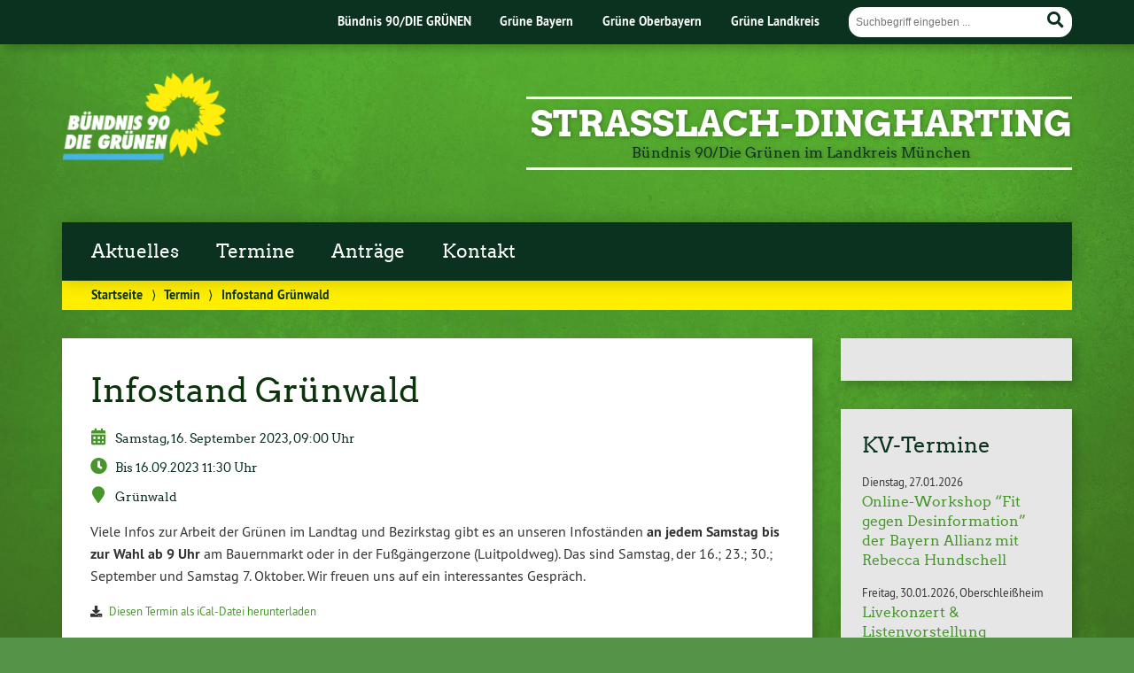

--- FILE ---
content_type: text/html; charset=UTF-8
request_url: https://gruene-strasslach.de/termin/infostand-gruenwald/
body_size: 11221
content:
<!doctype html>

<!--[if lt IE 7]><html lang="de" class="no-js lt-ie9 lt-ie8 lt-ie7"> <![endif]-->
<!--[if (IE 7)&!(IEMobile)]><html lang="de" class="no-js lt-ie9 lt-ie8"><![endif]-->
<!--[if (IE 8)&!(IEMobile)]><html lang="de" class="no-js lt-ie9"><![endif]-->
<!--[if gt IE 8]><!--> <html lang="de" class="no-js"><!--<![endif]-->

	<head>
		<meta charset="utf-8">

		<title>Infostand Grünwald | Strasslach-Dingharting</title>


		<!-- Google Chrome Frame for IE -->
		<meta http-equiv="X-UA-Compatible" content="IE=edge,chrome=1">

		<!-- mobile  -->
		<meta name="HandheldFriendly" content="True">
		<meta name="MobileOptimized" content="320">
		<meta name="viewport" content="width=device-width, initial-scale=1.0"/>
		
		
		<!-- open graph -->
		<meta itemprop="og:site_name" content="Strasslach-Dingharting">
		<meta itemprop="og:title" content="Infostand Grünwald">
		<meta itemprop="og:type" content="article">
		<meta itemprop="og:url" content="https://gruene-strasslach.de/termin/infostand-gruenwald/">
		<meta property="og:description" content="Infostand Grünwald &#8211; Samstag, 16. September 2023, 09:00 UhrBis 16.09.2023 11:30 Uhr Grünwald Viele Infos zur Arbeit der Grünen im Landtag und Bezirkstag gibt es an unseren Infoständen an jedem Samstag bis zur... "/>
				
		<!-- basic meta-tags & seo-->

		<meta name="publisher" content="Strasslach-Dingharting" />
		<meta name="author" content="Strasslach-Dingharting" />
		<meta name="description" content="Infostand Grünwald &#8211; Samstag, 16. September 2023, 09:00 UhrBis 16.09.2023 11:30 Uhr Grünwald Viele Infos zur Arbeit der Grünen im Landtag und Bezirkstag gibt es an unseren Infoständen an jedem Samstag bis zur... " />
		<link rel="canonical" href="https://gruene-strasslach.de/termin/infostand-gruenwald/" />		

		<!-- icons & favicons -->
		<link rel="apple-touch-icon" href="https://gruene-strasslach.de/wp-content/themes/urwahl3000/lib/images/apple-icon-touch.png">
		<link rel="icon" href="https://gruene-strasslach.de/wp-content/themes/urwahl3000/favicon.png">
		<!--[if IE]>
			<link rel="shortcut icon" href="https://gruene-strasslach.de/wp-content/themes/urwahl3000/favicon.ico">
		<![endif]-->
		<!-- or, set /favicon.ico for IE10 win -->
		<meta name="msapplication-TileColor" content="#f01d4f">
		<meta name="msapplication-TileImage" content="https://gruene-strasslach.de/wp-content/themes/urwahl3000/lib/images/win8-tile-icon.png">
		<meta name="theme-color" content="#46962b">

		<link rel="pingback" href="https://gruene-strasslach.de/xmlrpc.php">

		<meta name='robots' content='max-image-preview:large' />
<link rel="alternate" type="application/rss+xml" title="Strasslach-Dingharting &raquo; Feed" href="https://gruene-strasslach.de/feed/" />
<link rel="alternate" type="application/rss+xml" title="Strasslach-Dingharting &raquo; Kommentar-Feed" href="https://gruene-strasslach.de/comments/feed/" />
<link rel="alternate" title="oEmbed (JSON)" type="application/json+oembed" href="https://gruene-strasslach.de/wp-json/oembed/1.0/embed?url=https%3A%2F%2Fgruene-strasslach.de%2Ftermin%2Finfostand-gruenwald%2F" />
<link rel="alternate" title="oEmbed (XML)" type="text/xml+oembed" href="https://gruene-strasslach.de/wp-json/oembed/1.0/embed?url=https%3A%2F%2Fgruene-strasslach.de%2Ftermin%2Finfostand-gruenwald%2F&#038;format=xml" />
<style id='wp-img-auto-sizes-contain-inline-css' type='text/css'>
img:is([sizes=auto i],[sizes^="auto," i]){contain-intrinsic-size:3000px 1500px}
/*# sourceURL=wp-img-auto-sizes-contain-inline-css */
</style>
<style id='wp-block-library-inline-css' type='text/css'>
:root{--wp-block-synced-color:#7a00df;--wp-block-synced-color--rgb:122,0,223;--wp-bound-block-color:var(--wp-block-synced-color);--wp-editor-canvas-background:#ddd;--wp-admin-theme-color:#007cba;--wp-admin-theme-color--rgb:0,124,186;--wp-admin-theme-color-darker-10:#006ba1;--wp-admin-theme-color-darker-10--rgb:0,107,160.5;--wp-admin-theme-color-darker-20:#005a87;--wp-admin-theme-color-darker-20--rgb:0,90,135;--wp-admin-border-width-focus:2px}@media (min-resolution:192dpi){:root{--wp-admin-border-width-focus:1.5px}}.wp-element-button{cursor:pointer}:root .has-very-light-gray-background-color{background-color:#eee}:root .has-very-dark-gray-background-color{background-color:#313131}:root .has-very-light-gray-color{color:#eee}:root .has-very-dark-gray-color{color:#313131}:root .has-vivid-green-cyan-to-vivid-cyan-blue-gradient-background{background:linear-gradient(135deg,#00d084,#0693e3)}:root .has-purple-crush-gradient-background{background:linear-gradient(135deg,#34e2e4,#4721fb 50%,#ab1dfe)}:root .has-hazy-dawn-gradient-background{background:linear-gradient(135deg,#faaca8,#dad0ec)}:root .has-subdued-olive-gradient-background{background:linear-gradient(135deg,#fafae1,#67a671)}:root .has-atomic-cream-gradient-background{background:linear-gradient(135deg,#fdd79a,#004a59)}:root .has-nightshade-gradient-background{background:linear-gradient(135deg,#330968,#31cdcf)}:root .has-midnight-gradient-background{background:linear-gradient(135deg,#020381,#2874fc)}:root{--wp--preset--font-size--normal:16px;--wp--preset--font-size--huge:42px}.has-regular-font-size{font-size:1em}.has-larger-font-size{font-size:2.625em}.has-normal-font-size{font-size:var(--wp--preset--font-size--normal)}.has-huge-font-size{font-size:var(--wp--preset--font-size--huge)}.has-text-align-center{text-align:center}.has-text-align-left{text-align:left}.has-text-align-right{text-align:right}.has-fit-text{white-space:nowrap!important}#end-resizable-editor-section{display:none}.aligncenter{clear:both}.items-justified-left{justify-content:flex-start}.items-justified-center{justify-content:center}.items-justified-right{justify-content:flex-end}.items-justified-space-between{justify-content:space-between}.screen-reader-text{border:0;clip-path:inset(50%);height:1px;margin:-1px;overflow:hidden;padding:0;position:absolute;width:1px;word-wrap:normal!important}.screen-reader-text:focus{background-color:#ddd;clip-path:none;color:#444;display:block;font-size:1em;height:auto;left:5px;line-height:normal;padding:15px 23px 14px;text-decoration:none;top:5px;width:auto;z-index:100000}html :where(.has-border-color){border-style:solid}html :where([style*=border-top-color]){border-top-style:solid}html :where([style*=border-right-color]){border-right-style:solid}html :where([style*=border-bottom-color]){border-bottom-style:solid}html :where([style*=border-left-color]){border-left-style:solid}html :where([style*=border-width]){border-style:solid}html :where([style*=border-top-width]){border-top-style:solid}html :where([style*=border-right-width]){border-right-style:solid}html :where([style*=border-bottom-width]){border-bottom-style:solid}html :where([style*=border-left-width]){border-left-style:solid}html :where(img[class*=wp-image-]){height:auto;max-width:100%}:where(figure){margin:0 0 1em}html :where(.is-position-sticky){--wp-admin--admin-bar--position-offset:var(--wp-admin--admin-bar--height,0px)}@media screen and (max-width:600px){html :where(.is-position-sticky){--wp-admin--admin-bar--position-offset:0px}}

/*# sourceURL=wp-block-library-inline-css */
</style><style id='global-styles-inline-css' type='text/css'>
:root{--wp--preset--aspect-ratio--square: 1;--wp--preset--aspect-ratio--4-3: 4/3;--wp--preset--aspect-ratio--3-4: 3/4;--wp--preset--aspect-ratio--3-2: 3/2;--wp--preset--aspect-ratio--2-3: 2/3;--wp--preset--aspect-ratio--16-9: 16/9;--wp--preset--aspect-ratio--9-16: 9/16;--wp--preset--color--black: #000000;--wp--preset--color--cyan-bluish-gray: #abb8c3;--wp--preset--color--white: #ffffff;--wp--preset--color--pale-pink: #f78da7;--wp--preset--color--vivid-red: #cf2e2e;--wp--preset--color--luminous-vivid-orange: #ff6900;--wp--preset--color--luminous-vivid-amber: #fcb900;--wp--preset--color--light-green-cyan: #7bdcb5;--wp--preset--color--vivid-green-cyan: #00d084;--wp--preset--color--pale-cyan-blue: #8ed1fc;--wp--preset--color--vivid-cyan-blue: #0693e3;--wp--preset--color--vivid-purple: #9b51e0;--wp--preset--gradient--vivid-cyan-blue-to-vivid-purple: linear-gradient(135deg,rgb(6,147,227) 0%,rgb(155,81,224) 100%);--wp--preset--gradient--light-green-cyan-to-vivid-green-cyan: linear-gradient(135deg,rgb(122,220,180) 0%,rgb(0,208,130) 100%);--wp--preset--gradient--luminous-vivid-amber-to-luminous-vivid-orange: linear-gradient(135deg,rgb(252,185,0) 0%,rgb(255,105,0) 100%);--wp--preset--gradient--luminous-vivid-orange-to-vivid-red: linear-gradient(135deg,rgb(255,105,0) 0%,rgb(207,46,46) 100%);--wp--preset--gradient--very-light-gray-to-cyan-bluish-gray: linear-gradient(135deg,rgb(238,238,238) 0%,rgb(169,184,195) 100%);--wp--preset--gradient--cool-to-warm-spectrum: linear-gradient(135deg,rgb(74,234,220) 0%,rgb(151,120,209) 20%,rgb(207,42,186) 40%,rgb(238,44,130) 60%,rgb(251,105,98) 80%,rgb(254,248,76) 100%);--wp--preset--gradient--blush-light-purple: linear-gradient(135deg,rgb(255,206,236) 0%,rgb(152,150,240) 100%);--wp--preset--gradient--blush-bordeaux: linear-gradient(135deg,rgb(254,205,165) 0%,rgb(254,45,45) 50%,rgb(107,0,62) 100%);--wp--preset--gradient--luminous-dusk: linear-gradient(135deg,rgb(255,203,112) 0%,rgb(199,81,192) 50%,rgb(65,88,208) 100%);--wp--preset--gradient--pale-ocean: linear-gradient(135deg,rgb(255,245,203) 0%,rgb(182,227,212) 50%,rgb(51,167,181) 100%);--wp--preset--gradient--electric-grass: linear-gradient(135deg,rgb(202,248,128) 0%,rgb(113,206,126) 100%);--wp--preset--gradient--midnight: linear-gradient(135deg,rgb(2,3,129) 0%,rgb(40,116,252) 100%);--wp--preset--font-size--small: 13px;--wp--preset--font-size--medium: 20px;--wp--preset--font-size--large: 36px;--wp--preset--font-size--x-large: 42px;--wp--preset--spacing--20: 0.44rem;--wp--preset--spacing--30: 0.67rem;--wp--preset--spacing--40: 1rem;--wp--preset--spacing--50: 1.5rem;--wp--preset--spacing--60: 2.25rem;--wp--preset--spacing--70: 3.38rem;--wp--preset--spacing--80: 5.06rem;--wp--preset--shadow--natural: 6px 6px 9px rgba(0, 0, 0, 0.2);--wp--preset--shadow--deep: 12px 12px 50px rgba(0, 0, 0, 0.4);--wp--preset--shadow--sharp: 6px 6px 0px rgba(0, 0, 0, 0.2);--wp--preset--shadow--outlined: 6px 6px 0px -3px rgb(255, 255, 255), 6px 6px rgb(0, 0, 0);--wp--preset--shadow--crisp: 6px 6px 0px rgb(0, 0, 0);}:where(.is-layout-flex){gap: 0.5em;}:where(.is-layout-grid){gap: 0.5em;}body .is-layout-flex{display: flex;}.is-layout-flex{flex-wrap: wrap;align-items: center;}.is-layout-flex > :is(*, div){margin: 0;}body .is-layout-grid{display: grid;}.is-layout-grid > :is(*, div){margin: 0;}:where(.wp-block-columns.is-layout-flex){gap: 2em;}:where(.wp-block-columns.is-layout-grid){gap: 2em;}:where(.wp-block-post-template.is-layout-flex){gap: 1.25em;}:where(.wp-block-post-template.is-layout-grid){gap: 1.25em;}.has-black-color{color: var(--wp--preset--color--black) !important;}.has-cyan-bluish-gray-color{color: var(--wp--preset--color--cyan-bluish-gray) !important;}.has-white-color{color: var(--wp--preset--color--white) !important;}.has-pale-pink-color{color: var(--wp--preset--color--pale-pink) !important;}.has-vivid-red-color{color: var(--wp--preset--color--vivid-red) !important;}.has-luminous-vivid-orange-color{color: var(--wp--preset--color--luminous-vivid-orange) !important;}.has-luminous-vivid-amber-color{color: var(--wp--preset--color--luminous-vivid-amber) !important;}.has-light-green-cyan-color{color: var(--wp--preset--color--light-green-cyan) !important;}.has-vivid-green-cyan-color{color: var(--wp--preset--color--vivid-green-cyan) !important;}.has-pale-cyan-blue-color{color: var(--wp--preset--color--pale-cyan-blue) !important;}.has-vivid-cyan-blue-color{color: var(--wp--preset--color--vivid-cyan-blue) !important;}.has-vivid-purple-color{color: var(--wp--preset--color--vivid-purple) !important;}.has-black-background-color{background-color: var(--wp--preset--color--black) !important;}.has-cyan-bluish-gray-background-color{background-color: var(--wp--preset--color--cyan-bluish-gray) !important;}.has-white-background-color{background-color: var(--wp--preset--color--white) !important;}.has-pale-pink-background-color{background-color: var(--wp--preset--color--pale-pink) !important;}.has-vivid-red-background-color{background-color: var(--wp--preset--color--vivid-red) !important;}.has-luminous-vivid-orange-background-color{background-color: var(--wp--preset--color--luminous-vivid-orange) !important;}.has-luminous-vivid-amber-background-color{background-color: var(--wp--preset--color--luminous-vivid-amber) !important;}.has-light-green-cyan-background-color{background-color: var(--wp--preset--color--light-green-cyan) !important;}.has-vivid-green-cyan-background-color{background-color: var(--wp--preset--color--vivid-green-cyan) !important;}.has-pale-cyan-blue-background-color{background-color: var(--wp--preset--color--pale-cyan-blue) !important;}.has-vivid-cyan-blue-background-color{background-color: var(--wp--preset--color--vivid-cyan-blue) !important;}.has-vivid-purple-background-color{background-color: var(--wp--preset--color--vivid-purple) !important;}.has-black-border-color{border-color: var(--wp--preset--color--black) !important;}.has-cyan-bluish-gray-border-color{border-color: var(--wp--preset--color--cyan-bluish-gray) !important;}.has-white-border-color{border-color: var(--wp--preset--color--white) !important;}.has-pale-pink-border-color{border-color: var(--wp--preset--color--pale-pink) !important;}.has-vivid-red-border-color{border-color: var(--wp--preset--color--vivid-red) !important;}.has-luminous-vivid-orange-border-color{border-color: var(--wp--preset--color--luminous-vivid-orange) !important;}.has-luminous-vivid-amber-border-color{border-color: var(--wp--preset--color--luminous-vivid-amber) !important;}.has-light-green-cyan-border-color{border-color: var(--wp--preset--color--light-green-cyan) !important;}.has-vivid-green-cyan-border-color{border-color: var(--wp--preset--color--vivid-green-cyan) !important;}.has-pale-cyan-blue-border-color{border-color: var(--wp--preset--color--pale-cyan-blue) !important;}.has-vivid-cyan-blue-border-color{border-color: var(--wp--preset--color--vivid-cyan-blue) !important;}.has-vivid-purple-border-color{border-color: var(--wp--preset--color--vivid-purple) !important;}.has-vivid-cyan-blue-to-vivid-purple-gradient-background{background: var(--wp--preset--gradient--vivid-cyan-blue-to-vivid-purple) !important;}.has-light-green-cyan-to-vivid-green-cyan-gradient-background{background: var(--wp--preset--gradient--light-green-cyan-to-vivid-green-cyan) !important;}.has-luminous-vivid-amber-to-luminous-vivid-orange-gradient-background{background: var(--wp--preset--gradient--luminous-vivid-amber-to-luminous-vivid-orange) !important;}.has-luminous-vivid-orange-to-vivid-red-gradient-background{background: var(--wp--preset--gradient--luminous-vivid-orange-to-vivid-red) !important;}.has-very-light-gray-to-cyan-bluish-gray-gradient-background{background: var(--wp--preset--gradient--very-light-gray-to-cyan-bluish-gray) !important;}.has-cool-to-warm-spectrum-gradient-background{background: var(--wp--preset--gradient--cool-to-warm-spectrum) !important;}.has-blush-light-purple-gradient-background{background: var(--wp--preset--gradient--blush-light-purple) !important;}.has-blush-bordeaux-gradient-background{background: var(--wp--preset--gradient--blush-bordeaux) !important;}.has-luminous-dusk-gradient-background{background: var(--wp--preset--gradient--luminous-dusk) !important;}.has-pale-ocean-gradient-background{background: var(--wp--preset--gradient--pale-ocean) !important;}.has-electric-grass-gradient-background{background: var(--wp--preset--gradient--electric-grass) !important;}.has-midnight-gradient-background{background: var(--wp--preset--gradient--midnight) !important;}.has-small-font-size{font-size: var(--wp--preset--font-size--small) !important;}.has-medium-font-size{font-size: var(--wp--preset--font-size--medium) !important;}.has-large-font-size{font-size: var(--wp--preset--font-size--large) !important;}.has-x-large-font-size{font-size: var(--wp--preset--font-size--x-large) !important;}
/*# sourceURL=global-styles-inline-css */
</style>

<style id='classic-theme-styles-inline-css' type='text/css'>
/*! This file is auto-generated */
.wp-block-button__link{color:#fff;background-color:#32373c;border-radius:9999px;box-shadow:none;text-decoration:none;padding:calc(.667em + 2px) calc(1.333em + 2px);font-size:1.125em}.wp-block-file__button{background:#32373c;color:#fff;text-decoration:none}
/*# sourceURL=/wp-includes/css/classic-themes.min.css */
</style>
<link rel='stylesheet' id='contact-form-7-css' href='https://gruene-strasslach.de/wp-content/plugins/contact-form-7/includes/css/styles.css?ver=6.1.4' type='text/css' media='all' />
<link rel='stylesheet' id='cryptx-styles-css' href='https://gruene-strasslach.de/wp-content/plugins/cryptx/css/cryptx.css?ver=4.0.10' type='text/css' media='all' />
<link rel='stylesheet' id='wp-cal-leaflet-css-css' href='https://gruene-strasslach.de/wp-content/themes/urwahl3000/functions/kal3000//map/leaflet.css?ver=6.9' type='text/css' media='all' />
<link rel='stylesheet' id='newsletter-css' href='https://gruene-strasslach.de/wp-content/plugins/newsletter/style.css?ver=9.1.1' type='text/css' media='all' />
<link rel='stylesheet' id='kr8-fontawesome-css' href='https://gruene-strasslach.de/wp-content/themes/urwahl3000/lib/fonts/fontawesome.css?ver=5.12.0' type='text/css' media='all' />
<link rel='stylesheet' id='kr8-stylesheet-css' href='https://gruene-strasslach.de/wp-content/themes/urwahl3000/lib/css/style.css?ver=6.9' type='text/css' media='all' />
<link rel='stylesheet' id='kr8-print-css' href='https://gruene-strasslach.de/wp-content/themes/urwahl3000/lib/css/print.css?ver=6.9' type='text/css' media='print' />
<link rel='stylesheet' id='kr8-fancycss-css' href='https://gruene-strasslach.de/wp-content/themes/urwahl3000/lib/js/libs/fancybox/jquery.fancybox.css?ver=6.9' type='text/css' media='all' />
<link rel='stylesheet' id='kr8-fancybuttoncss-css' href='https://gruene-strasslach.de/wp-content/themes/urwahl3000/lib/js/libs/fancybox/jquery.fancybox-buttons.css?ver=6.9' type='text/css' media='all' />
<!--[if lt IE 9]>
<link rel='stylesheet' id='kr8-ie-only-css' href='https://gruene-strasslach.de/wp-content/themes/urwahl3000/lib/css/ie.css?ver=6.9' type='text/css' media='all' />
<![endif]-->
<link rel='stylesheet' id='kr8-childtheme-css-css' href='https://gruene-strasslach.de/wp-content/themes/urwahl3000_childtheme/style.css?ver=6.9' type='text/css' media='all' />
<script type="text/javascript" id="cryptx-js-js-extra">
/* <![CDATA[ */
var cryptxConfig = {"iterations":"10000","keyLength":"32","ivLength":"16","saltLength":"16","cipher":"aes-256-gcm"};
//# sourceURL=cryptx-js-js-extra
/* ]]> */
</script>
<script type="text/javascript" src="https://gruene-strasslach.de/wp-content/plugins/cryptx/js/cryptx.min.js?ver=4.0.10" id="cryptx-js-js"></script>
<script type="text/javascript" src="https://gruene-strasslach.de/wp-content/themes/urwahl3000/functions/kal3000//map/leaflet.js?ver=6.9" id="wp-cal-leaflet-js-js"></script>
<script type="text/javascript" src="https://gruene-strasslach.de/wp-content/themes/urwahl3000/lib/js/libs/modernizr.custom.min.js?ver=2.5.3" id="kr8-modernizr-js"></script>
<script type="text/javascript" src="https://gruene-strasslach.de/wp-includes/js/jquery/jquery.min.js?ver=3.7.1" id="jquery-core-js"></script>
<script type="text/javascript" src="https://gruene-strasslach.de/wp-includes/js/jquery/jquery-migrate.min.js?ver=3.4.1" id="jquery-migrate-js"></script>
<script type="text/javascript" src="https://gruene-strasslach.de/wp-content/themes/urwahl3000/lib/js/libs/fancybox/jquery.fancybox.pack.js?ver=2.1.4" id="kr8-fancybox-js"></script>
<script type="text/javascript" src="https://gruene-strasslach.de/wp-content/themes/urwahl3000/lib/js/responsiveTabs.min.js?ver=2.1.4" id="kr8-tabs-js"></script>
<link rel="canonical" href="https://gruene-strasslach.de/termin/infostand-gruenwald/" />
<link rel='shortlink' href='https://gruene-strasslach.de/?p=838' />
<!-- Analytics by WP Statistics - https://wp-statistics.com -->
<style type="text/css" id="custom-background-css">
body.custom-background { background-image: url("https://gruene-strasslach.de/wp-content/themes/urwahl3000/lib/images/body_bg.jpg"); background-position: center top; background-size: auto; background-repeat: repeat; background-attachment: fixed; }
</style>
	<link rel="icon" href="https://gruene-strasslach.de/wp-content/uploads/sites/15/2016/04/cropped-favicon-32x32.gif" sizes="32x32" />
<link rel="icon" href="https://gruene-strasslach.de/wp-content/uploads/sites/15/2016/04/cropped-favicon-192x192.gif" sizes="192x192" />
<link rel="apple-touch-icon" href="https://gruene-strasslach.de/wp-content/uploads/sites/15/2016/04/cropped-favicon-180x180.gif" />
<meta name="msapplication-TileImage" content="https://gruene-strasslach.de/wp-content/uploads/sites/15/2016/04/cropped-favicon-270x270.gif" />
<style id="sccss">/* Füge hier Dein eigenes CSS ein */

#header h2 {
    font-size: 1em;
    text-shadow: 1px 1px 5px rgba(0,0,0,0.3);
    color: #0a321e;
    margin: 5px 0 0 0;
    text-align: center;
}

td {vertical-align: top;}

h4 {font-size: 1em;}

.widget_termine_liste_widget span {
    font-size: 1em;
    margin-right: 0;
}

@media only screen and (max-width: 480px) {
#header h2 {color: #ffffff;}
}</style>		
		<!--[if lt IE 9]>
			<script src="https://gruene-strasslach.de/wp-content/themes/urwahl3000/lib/js/responsive.js"></script>
		<![endif]-->
		
		
		
	<link rel='stylesheet' id='mediaelement-css' href='https://gruene-strasslach.de/wp-includes/js/mediaelement/mediaelementplayer-legacy.min.css?ver=4.2.17' type='text/css' media='all' />
<link rel='stylesheet' id='wp-mediaelement-css' href='https://gruene-strasslach.de/wp-includes/js/mediaelement/wp-mediaelement.min.css?ver=6.9' type='text/css' media='all' />
<link rel='stylesheet' id='embed-privacy-css' href='https://gruene-strasslach.de/wp-content/plugins/embed-privacy/assets/style/embed-privacy.min.css?ver=1.12.3' type='text/css' media='all' />
</head>

	<body class="wp-singular termine-template-default single single-termine postid-838 custom-background wp-theme-urwahl3000 wp-child-theme-urwahl3000_childtheme">
	
		<nav class="unsichtbar"><h6>Sprungmarken dieser Website</h6><ul>
			<li><a href="#content">Direkt zum Inhalt</a></li>
			<li><a href="#nav-main">Zur Navigation</a></li>
			<li><a href="#sidebar1">Seitenleiste mit weiterführenden Informationen</a></li>
			<li><a href="#footer">Zum Fußbereich</a></li>
		</ul></nav>
		
				
		<section id="portal">
			<div class="inner">
				<nav role="navigation" id="nav-portal"><h6 class="unsichtbar">Links zu ähnlichen Websites:</h6>
					<ul id="menu-kopfzeile" class="navigation"><li id="menu-item-27" class="menu-item menu-item-type-custom menu-item-object-custom menu-item-27"><a href="http://gruene.de">Bündnis 90/DIE GRÜNEN</a></li>
<li id="menu-item-28" class="menu-item menu-item-type-custom menu-item-object-custom menu-item-28"><a href="http://gruene-bayern.de">Grüne Bayern</a></li>
<li id="menu-item-29" class="menu-item menu-item-type-custom menu-item-object-custom menu-item-29"><a href="http://gruene-oberbayern.de">Grüne Oberbayern</a></li>
<li id="menu-item-30" class="menu-item menu-item-type-custom menu-item-object-custom menu-item-30"><a href="http://gruene-ml.de">Grüne Landkreis</a></li>
</ul>				</nav>

				<section class="suche"><h6 class="unsichtbar">Suchformular</h6><form role="search" method="get" class="searchform" action="https://gruene-strasslach.de/" >
	<label for="search">Der Suchbegriff nach dem die Website durchsucht werden soll.</label>
	<input type="text" name="s" id="search" value="" placeholder="Suchbegriff eingeben ..." />
	<button type="submit" class="button-submit">
				<span class="fas fa-search"></span> <span class="text">Suchen</span>
			</button>
	</form></section>
							</div>
		</section>
			
		
		<div id="wrap">
			
															<header id="header" class="pos noimg" role="banner">
			
									<p id="logo"><a href="https://gruene-strasslach.de/" title="Zur Startseite"><img src="
					https://gruene-strasslach.de/wp-content/themes/urwahl3000_childtheme/lib/images/logo.png" width="185" height="100" alt="Strasslach-Dingharting"></a></p>
					
					<div class="hgroup">
						<h1 id="site-title"><span><a href="https://gruene-strasslach.de/" title="Strasslach-Dingharting" rel="home">Strasslach-Dingharting</a></span></h1>
												<h2 id="site-description">Bündnis 90/Die Grünen im Landkreis München</h2>
											</div>
																
				<section class="suche"><h6 class="unsichtbar">Suchformular</h6><form role="search" method="get" class="searchform" action="https://gruene-strasslach.de/" >
	<label for="search">Der Suchbegriff nach dem die Website durchsucht werden soll.</label>
	<input type="text" name="s" id="search" value="" placeholder="Suchbegriff eingeben ..." />
	<button type="submit" class="button-submit">
				<span class="fas fa-search"></span> <span class="text">Suchen</span>
			</button>
	</form></section>
							</header>

							
			<nav class="mobile-switch"><ul><li class="first"><a id="switch-menu" href="#menu"><span class="fas fa-bars"></span><span class="hidden">Menü</span></a></li><li class="last"><a id="switch-search" href="#search"><span class="fas fa-search"></span><span class="hidden">Suche</span></a></li></ul></nav>

			
			<section class="navwrap">
				<nav role="navigation" class="pos" id="nav-main"><h6 class="unsichtbar">Hauptmenü:</h6>
					<ul id="menu-hauptmenue" class="navigation clearfix"><li id="menu-item-250" class="menu-item menu-item-type-taxonomy menu-item-object-category menu-item-250"><a href="https://gruene-strasslach.de/category/aktuelles/">Aktuelles</a></li>
<li id="menu-item-234" class="menu-item menu-item-type-post_type menu-item-object-page menu-item-234"><a href="https://gruene-strasslach.de/termine/">Termine</a></li>
<li id="menu-item-231" class="menu-item menu-item-type-taxonomy menu-item-object-category menu-item-231"><a href="https://gruene-strasslach.de/category/antraege/">Anträge</a></li>
<li id="menu-item-228" class="menu-item menu-item-type-post_type menu-item-object-page menu-item-228"><a href="https://gruene-strasslach.de/kontakt/">Kontakt</a></li>
</ul>				</nav>
				<div id="breadcrumb"><a href="https://gruene-strasslach.de">Startseite</a> <span class="delimiter">&rang;</span> <a href="https://gruene-strasslach.de/termin/">Termin</a> <span class="delimiter">&rang;</span> <span class="current">Infostand Grünwald</span></div>
							</section>

			
			<section id="content">
				<div class="inner wrap clearfix">
					<div id="main" class="ninecol first clearfix" role="main">

								
							
												
						<article id="post-838" class="clearfix post-838 termine type-termine status-publish hentry" role="article">

							<header class="article-header">
							
								<h1 class="h2">Infostand Grünwald</h1>
																
							</header>
							
								<section class="entry-content clearfix">
											
									<div class="socialprofile">
											
											
											
																						
										
																				
																				
									</div>
											
										
											
											

<div class='termin_meta'>
<span class="termin_tag">Samstag, 16. September 2023, 09:00 Uhr</span><span class="termin_zeit">Bis 16.09.2023 11:30 Uhr</span>
<span class="termin_ort">Grünwald</span>
</div><!-- /meta -->
<p>Viele Infos zur Arbeit der Grünen im Landtag und Bezirkstag gibt es an unseren Infoständen<b> an jedem Samstag bis zur Wahl ab 9 Uhr </b>am Bauernmarkt oder in der Fußgängerzone (Luitpoldweg). Das sind Samstag, der 16.; 23.; 30.; September und Samstag 7. Oktober. Wir freuen uns auf ein interessantes Gespräch.</p>
<p style="font-size:13px;"><i class="fas fa-download" style="margin-right: 5px;"></i> <a href="https://gruene-strasslach.de/termin/infostand-gruenwald/?ical=singular">Diesen Termin als iCal-Datei herunterladen</a></p>											
																						
								</section>
								
							</article> 

		
							
<!-- You can start editing here. -->

<div class="responsive-tabs comment-tabs">
	
	
		
	
		

</div><script>jQuery(document).ready(function() { RESPONSIVEUI.responsiveTabs(); }) </script>		
												
									
			
					</div> 
    
							<div id="sidebar1" class="sidebar threecol last clearfix" role="complementary">
					

											<ul>
						
		<li id="kal3000_termine_liste_widget-3" class="widget widget_kal3000_termine_liste_widget">		<ul>
			</ul></li>
		<li id="kv_kal3000_termine_liste_widget-3" class="widget widget_kv_kal3000_termine_liste_widget">
	<h3 class="widgettitle">KV-Termine</h3>		<ul>				<li class="clearfix post-20421 termine type-termine status-publish has-post-thumbnail hentry termine_type-kv">
					

<div class='termin_meta_kurz'>
<span class="termin_wochentag_kurz">Dienstag</span><span class="termin_datum_kurz">27.01.2026</span>
</div><!-- /meta -->
					<h4><a href="https://gruene-ml.de/termin/online-workshop-fit-gegen-desinformation-der-bayern-allianz-mit-rebecca-hundschell/">Online-Workshop &#8220;Fit gegen Desinformation&#8221; der Bayern Allianz mit Rebecca Hundschell</a></h4>
				</li>
							<li class="clearfix post-20363 termine type-termine status-publish has-post-thumbnail hentry termine_type-kv termine_type-ov-oberschleissheim">
					

<div class='termin_meta_kurz'>
<span class="termin_wochentag_kurz">Freitag</span><span class="termin_datum_kurz">30.01.2026</span><span class="termin_ort_kurz">Oberschleißheim</span>
</div><!-- /meta -->
					<h4><a href="https://gruene-ml.de/termin/livekonzert-mit-listenvorstellung-in-oberschleissheim-mit-marion/">Livekonzert &#038; Listenvorstellung Oberschleißheim mit Marion Seitz</a></h4>
				</li>
							<li class="clearfix post-20369 termine type-termine status-publish hentry termine_type-kv">
					

<div class='termin_meta_kurz'>
<span class="termin_wochentag_kurz">Samstag</span><span class="termin_datum_kurz">31.01.2026</span><span class="termin_ort_kurz">85521 Ottobrunn</span>
</div><!-- /meta -->
					<h4><a href="https://gruene-ml.de/termin/frauenfruehstueck-ehrenamt-mit-claudia-koehler-marion-seitz/">Frauenfrühstück &#8220;Ehrenamt&#8221; mit Claudia Köhler &#038; Marion Seitz</a></h4>
				</li>
							<li class="clearfix post-19995 termine type-termine status-publish has-post-thumbnail hentry termine_type-alle termine_type-kv termine_type-ov-pullach">
					

<div class='termin_meta_kurz'>
<span class="termin_wochentag_kurz">Mittwoch</span><span class="termin_datum_kurz">04.02.2026</span><span class="termin_ort_kurz">82049 Pullach</span>
</div><!-- /meta -->
					<h4><a href="https://gruene-ml.de/termin/kreisversammlung-im-februar-4-2/">Kreisversammlung im Februar mit Toni Hofreiter</a></h4>
				</li>
							<li class="clearfix post-20335 termine type-termine status-publish hentry">
					

<div class='termin_meta_kurz'>
<span class="termin_wochentag_kurz">Freitag</span><span class="termin_datum_kurz">13.02.2026</span><span class="termin_ort_kurz">85609 Aschheim</span>
</div><!-- /meta -->
					<h4><a href="https://gruene-ml.de/termin/kathas-stammtisch-in-aschheim/">Kathas Stammtisch in Aschheim</a></h4>
				</li>
			</ul></li>
		<li id="newsletterwidget-4" class="widget widget_newsletterwidget">
	<h3 class="widgettitle">Newsletter Anmeldung</h3><div class="tnp tnp-subscription tnp-widget">
<form method="post" action="https://gruene-strasslach.de/wp-admin/admin-ajax.php?action=tnp&amp;na=s">
<input type="hidden" name="nr" value="widget">
<input type="hidden" name="nlang" value="">
<div class="tnp-field tnp-field-firstname"><label for="tnp-1">Name</label>
<input class="tnp-name" type="text" name="nn" id="tnp-1" value="" placeholder=""></div>
<div class="tnp-field tnp-field-surname"><label for="tnp-2">Last name</label>
<input class="tnp-surname" type="text" name="ns" id="tnp-2" value="" placeholder=""></div><div class="tnp-field tnp-field-email"><label for="tnp-3">Email</label>
<input class="tnp-email" type="email" name="ne" id="tnp-3" value="" placeholder="" required></div>
<div class="tnp-field tnp-field-gender"><label for="tnp-4">I&#039;m</label>
<select name="nx" class="tnp-gender" id="tnp-gender"><option value="n">None</option><option value="f">Woman</option><option value="m">Man</option></select></div>
<div class="tnp-field tnp-lists"><div class="tnp-field tnp-field-checkbox tnp-field-list"><label for="nl6"><input type="checkbox" id="nl6" name="nl[]" value="2"> Newsletter</label></div>
</div><div class="tnp-field tnp-privacy-field"><label><input type="checkbox" name="ny" required class="tnp-privacy"> Subscribing I accept the privacy rules of this site</label></div><div class="tnp-field tnp-field-button" style="text-align: left"><input class="tnp-submit" type="submit" value="Anmelden" style="">
</div>
</form>
</div>
</li>
		<li id="widget_sp_image-2" class="widget widget_sp_image"><a href="https://gruene-strasslach.de/mitglied-werden/%20" target="_self" class="widget_sp_image-image-link"><img width="900" height="1200" class="attachment-full" style="max-width: 100%;" srcset="https://gruene-strasslach.de/wp-content/uploads/sites/15/2023/09/ML-Mitgliedschaft-1200x900-1.jpg 900w, https://gruene-strasslach.de/wp-content/uploads/sites/15/2023/09/ML-Mitgliedschaft-1200x900-1-400x533.jpg 400w, https://gruene-strasslach.de/wp-content/uploads/sites/15/2023/09/ML-Mitgliedschaft-1200x900-1-800x1067.jpg 800w, https://gruene-strasslach.de/wp-content/uploads/sites/15/2023/09/ML-Mitgliedschaft-1200x900-1-768x1024.jpg 768w, https://gruene-strasslach.de/wp-content/uploads/sites/15/2023/09/ML-Mitgliedschaft-1200x900-1-113x150.jpg 113w" sizes="(max-width: 900px) 100vw, 900px" src="https://gruene-strasslach.de/wp-content/uploads/sites/15/2023/09/ML-Mitgliedschaft-1200x900-1.jpg" /></a></li>
		<li id="widget_sp_image-3" class="widget widget_sp_image"><a href="https://gruene-ml.de/spenden/" target="_self" class="widget_sp_image-image-link"><img width="900" height="1200" class="attachment-full" style="max-width: 100%;" srcset="https://gruene-strasslach.de/wp-content/uploads/sites/15/2023/09/ML-Spende1200x900.jpg 900w, https://gruene-strasslach.de/wp-content/uploads/sites/15/2023/09/ML-Spende1200x900-400x533.jpg 400w, https://gruene-strasslach.de/wp-content/uploads/sites/15/2023/09/ML-Spende1200x900-800x1067.jpg 800w, https://gruene-strasslach.de/wp-content/uploads/sites/15/2023/09/ML-Spende1200x900-768x1024.jpg 768w, https://gruene-strasslach.de/wp-content/uploads/sites/15/2023/09/ML-Spende1200x900-113x150.jpg 113w" sizes="(max-width: 900px) 100vw, 900px" src="https://gruene-strasslach.de/wp-content/uploads/sites/15/2023/09/ML-Spende1200x900.jpg" /></a></li>
		<li id="media_video-4" class="widget widget_media_video">		<div class="embed-privacy-container is-disabled embed-youtube" data-embed-id="oembed_34d0f8e82cb2b2b90a955617da920053" data-embed-provider="youtube" style="aspect-ratio: 640/360;">						<button type="button" class="embed-privacy-enable screen-reader-text">Inhalt von YouTube anzeigen</button>						<div class="embed-privacy-overlay">				<div class="embed-privacy-inner">					<div class="embed-privacy-logo" style="background-image: url(https://gruene-strasslach.de/wp-content/plugins/embed-privacy/assets/images/embed-youtube.png?ver=1.12.3);"></div>		<p>		Hier klicken, um den Inhalt von YouTube anzuzeigen.					<br>					Erfahre mehr in der <a href="https://policies.google.com/privacy?hl=de" target="_blank">Datenschutzerklärung von YouTube</a>.		</p>		<p class="embed-privacy-input-wrapper">			<input id="embed-privacy-store-youtube-34d0f8e82cb2b2b90a955617da920053" type="checkbox" value="1" class="embed-privacy-input" data-embed-provider="youtube">			<label for="embed-privacy-store-youtube-34d0f8e82cb2b2b90a955617da920053" class="embed-privacy-label" data-embed-provider="youtube">				Inhalt von YouTube immer anzeigen			</label>		</p>						</div>								<div class="embed-privacy-footer"><span class="embed-privacy-url"><a href="https://www.youtube.com/watch?v=xWWXD_NKpHs">Video direkt öffnen</a></span></div>			</div>						<div class="embed-privacy-content">				<script>var _oembed_34d0f8e82cb2b2b90a955617da920053 = '{\"embed\":\"&lt;div style=&quot;width:100%;&quot; class=&quot;wp-video&quot;&gt;&lt;video class=&quot;wp-video-shortcode&quot; id=&quot;video-838-1&quot; width=&quot;640&quot; height=&quot;360&quot; preload=&quot;metadata&quot; controls=&quot;controls&quot;&gt;&lt;source type=&quot;video\\/youtube&quot; src=&quot;https:\\/\\/www.youtube-nocookie.com\\/watch?v=xWWXD_NKpHs&amp;#038;_=1&quot; \\/&gt;&lt;a href=&quot;https:\\/\\/www.youtube-nocookie.com\\/watch?v=xWWXD_NKpHs&quot;&gt;https:\\/\\/www.youtube-nocookie.com\\/watch?v=xWWXD_NKpHs&lt;\\/a&gt;&lt;\\/video&gt;&lt;\\/div&gt;\"}';</script>			</div>		</div>		</li>						</ul>
					
				</div>							</div>
			</section>
			<footer id="footer" role="contentinfo">
				<div class="inner wrap clearfix">
							
					<section class="sidebar cleafix">
						<ul>
													</ul>	
					</section>
					<nav role="navigation">
						<ul id="menu-fusszeile" class="navigation clearfix nav-footer"><li id="menu-item-32" class="menu-item menu-item-type-custom menu-item-object-custom menu-item-32"><a href="https://markus-buechler.de/">Dr. Markus Büchler, MdL</a></li>
<li id="menu-item-33" class="menu-item menu-item-type-custom menu-item-object-custom menu-item-33"><a href="https://claudia-koehler-bayern.de/">Claudia Köhler, MdL</a></li>
<li id="menu-item-34" class="menu-item menu-item-type-custom menu-item-object-custom menu-item-34"><a href="https://gruene-ml.de/spenden/">Spenden Sie Grünen</a></li>
<li id="menu-item-224" class="menu-item menu-item-type-post_type menu-item-object-page menu-item-224"><a href="https://gruene-strasslach.de/datenschutz/">Datenschutz</a></li>
<li id="menu-item-225" class="menu-item menu-item-type-custom menu-item-object-custom menu-item-225"><a href="https://gruene-strasslach.de/wp-login.php">Login</a></li>
<li id="menu-item-321" class="menu-item menu-item-type-post_type menu-item-object-page menu-item-321"><a href="https://gruene-strasslach.de/impressum/">Impressum</a></li>
</ul>					</nav>

					<nav class="kopfzeile-mobile nav-footer" role="navigation">
						<ul id="menu-kopfzeile-1" class="navigation"><li class="menu-item menu-item-type-custom menu-item-object-custom menu-item-27"><a href="http://gruene.de">Bündnis 90/DIE GRÜNEN</a></li>
<li class="menu-item menu-item-type-custom menu-item-object-custom menu-item-28"><a href="http://gruene-bayern.de">Grüne Bayern</a></li>
<li class="menu-item menu-item-type-custom menu-item-object-custom menu-item-29"><a href="http://gruene-oberbayern.de">Grüne Oberbayern</a></li>
<li class="menu-item menu-item-type-custom menu-item-object-custom menu-item-30"><a href="http://gruene-ml.de">Grüne Landkreis</a></li>
</ul>					</nav>

				</div> <!-- end #inner-footer -->
				
			</footer> 
			<p class="copyright">Diese Seite nutzt das freie Wordpress-Theme <a href="https://www.urwahl3000.de/">Urwahl3000</a>. Erstellt mit <span class="heart">❤</span> von <a href="https://www.modulbuero.de">Design & Kommunikation im modulbüro</a>.</p>
			
		</div> 
		<p id="back-top"><a href="#header" title="Zum Seitenanfang springen"><span>↑</span></a></p>

		<script type="speculationrules">
{"prefetch":[{"source":"document","where":{"and":[{"href_matches":"/*"},{"not":{"href_matches":["/wp-*.php","/wp-admin/*","/wp-content/uploads/sites/15/*","/wp-content/*","/wp-content/plugins/*","/wp-content/themes/urwahl3000_childtheme/*","/wp-content/themes/urwahl3000/*","/*\\?(.+)"]}},{"not":{"selector_matches":"a[rel~=\"nofollow\"]"}},{"not":{"selector_matches":".no-prefetch, .no-prefetch a"}}]},"eagerness":"conservative"}]}
</script>
<script type="text/javascript" src="https://gruene-strasslach.de/wp-includes/js/dist/hooks.min.js?ver=dd5603f07f9220ed27f1" id="wp-hooks-js"></script>
<script type="text/javascript" src="https://gruene-strasslach.de/wp-includes/js/dist/i18n.min.js?ver=c26c3dc7bed366793375" id="wp-i18n-js"></script>
<script type="text/javascript" id="wp-i18n-js-after">
/* <![CDATA[ */
wp.i18n.setLocaleData( { 'text direction\u0004ltr': [ 'ltr' ] } );
//# sourceURL=wp-i18n-js-after
/* ]]> */
</script>
<script type="text/javascript" src="https://gruene-strasslach.de/wp-content/plugins/contact-form-7/includes/swv/js/index.js?ver=6.1.4" id="swv-js"></script>
<script type="text/javascript" id="contact-form-7-js-translations">
/* <![CDATA[ */
( function( domain, translations ) {
	var localeData = translations.locale_data[ domain ] || translations.locale_data.messages;
	localeData[""].domain = domain;
	wp.i18n.setLocaleData( localeData, domain );
} )( "contact-form-7", {"translation-revision-date":"2025-10-26 03:28:49+0000","generator":"GlotPress\/4.0.3","domain":"messages","locale_data":{"messages":{"":{"domain":"messages","plural-forms":"nplurals=2; plural=n != 1;","lang":"de"},"This contact form is placed in the wrong place.":["Dieses Kontaktformular wurde an der falschen Stelle platziert."],"Error:":["Fehler:"]}},"comment":{"reference":"includes\/js\/index.js"}} );
//# sourceURL=contact-form-7-js-translations
/* ]]> */
</script>
<script type="text/javascript" id="contact-form-7-js-before">
/* <![CDATA[ */
var wpcf7 = {
    "api": {
        "root": "https:\/\/gruene-strasslach.de\/wp-json\/",
        "namespace": "contact-form-7\/v1"
    }
};
//# sourceURL=contact-form-7-js-before
/* ]]> */
</script>
<script type="text/javascript" src="https://gruene-strasslach.de/wp-content/plugins/contact-form-7/includes/js/index.js?ver=6.1.4" id="contact-form-7-js"></script>
<script type="text/javascript" id="newsletter-js-extra">
/* <![CDATA[ */
var newsletter_data = {"action_url":"https://gruene-strasslach.de/wp-admin/admin-ajax.php"};
//# sourceURL=newsletter-js-extra
/* ]]> */
</script>
<script type="text/javascript" src="https://gruene-strasslach.de/wp-content/plugins/newsletter/main.js?ver=9.1.1" id="newsletter-js"></script>
<script type="text/javascript" src="https://gruene-strasslach.de/wp-content/themes/urwahl3000/lib/js/scripts.js?ver=6.9" id="kr8-js-js"></script>
<script type="text/javascript" id="mediaelement-core-js-before">
/* <![CDATA[ */
var mejsL10n = {"language":"de","strings":{"mejs.download-file":"Datei herunterladen","mejs.install-flash":"Du verwendest einen Browser, der nicht den Flash-Player aktiviert oder installiert hat. Bitte aktiviere dein Flash-Player-Plugin oder lade die neueste Version von https://get.adobe.com/flashplayer/ herunter","mejs.fullscreen":"Vollbild","mejs.play":"Wiedergeben","mejs.pause":"Pausieren","mejs.time-slider":"Zeit-Schieberegler","mejs.time-help-text":"Benutze die Pfeiltasten Links/Rechts, um 1\u00a0Sekunde vor- oder zur\u00fcckzuspringen. Mit den Pfeiltasten Hoch/Runter kannst du um 10\u00a0Sekunden vor- oder zur\u00fcckspringen.","mejs.live-broadcast":"Live-\u00dcbertragung","mejs.volume-help-text":"Pfeiltasten Hoch/Runter benutzen, um die Lautst\u00e4rke zu regeln.","mejs.unmute":"Lautschalten","mejs.mute":"Stummschalten","mejs.volume-slider":"Lautst\u00e4rkeregler","mejs.video-player":"Video-Player","mejs.audio-player":"Audio-Player","mejs.captions-subtitles":"Untertitel","mejs.captions-chapters":"Kapitel","mejs.none":"Keine","mejs.afrikaans":"Afrikaans","mejs.albanian":"Albanisch","mejs.arabic":"Arabisch","mejs.belarusian":"Wei\u00dfrussisch","mejs.bulgarian":"Bulgarisch","mejs.catalan":"Katalanisch","mejs.chinese":"Chinesisch","mejs.chinese-simplified":"Chinesisch (vereinfacht)","mejs.chinese-traditional":"Chinesisch (traditionell)","mejs.croatian":"Kroatisch","mejs.czech":"Tschechisch","mejs.danish":"D\u00e4nisch","mejs.dutch":"Niederl\u00e4ndisch","mejs.english":"Englisch","mejs.estonian":"Estnisch","mejs.filipino":"Filipino","mejs.finnish":"Finnisch","mejs.french":"Franz\u00f6sisch","mejs.galician":"Galicisch","mejs.german":"Deutsch","mejs.greek":"Griechisch","mejs.haitian-creole":"Haitianisch-Kreolisch","mejs.hebrew":"Hebr\u00e4isch","mejs.hindi":"Hindi","mejs.hungarian":"Ungarisch","mejs.icelandic":"Isl\u00e4ndisch","mejs.indonesian":"Indonesisch","mejs.irish":"Irisch","mejs.italian":"Italienisch","mejs.japanese":"Japanisch","mejs.korean":"Koreanisch","mejs.latvian":"Lettisch","mejs.lithuanian":"Litauisch","mejs.macedonian":"Mazedonisch","mejs.malay":"Malaiisch","mejs.maltese":"Maltesisch","mejs.norwegian":"Norwegisch","mejs.persian":"Persisch","mejs.polish":"Polnisch","mejs.portuguese":"Portugiesisch","mejs.romanian":"Rum\u00e4nisch","mejs.russian":"Russisch","mejs.serbian":"Serbisch","mejs.slovak":"Slowakisch","mejs.slovenian":"Slowenisch","mejs.spanish":"Spanisch","mejs.swahili":"Suaheli","mejs.swedish":"Schwedisch","mejs.tagalog":"Tagalog","mejs.thai":"Thai","mejs.turkish":"T\u00fcrkisch","mejs.ukrainian":"Ukrainisch","mejs.vietnamese":"Vietnamesisch","mejs.welsh":"Walisisch","mejs.yiddish":"Jiddisch"}};
//# sourceURL=mediaelement-core-js-before
/* ]]> */
</script>
<script type="text/javascript" src="https://gruene-strasslach.de/wp-includes/js/mediaelement/mediaelement-and-player.min.js?ver=4.2.17" id="mediaelement-core-js"></script>
<script type="text/javascript" src="https://gruene-strasslach.de/wp-includes/js/mediaelement/mediaelement-migrate.min.js?ver=6.9" id="mediaelement-migrate-js"></script>
<script type="text/javascript" id="mediaelement-js-extra">
/* <![CDATA[ */
var _wpmejsSettings = {"pluginPath":"/wp-includes/js/mediaelement/","classPrefix":"mejs-","stretching":"responsive","audioShortcodeLibrary":"mediaelement","videoShortcodeLibrary":"mediaelement"};
//# sourceURL=mediaelement-js-extra
/* ]]> */
</script>
<script type="text/javascript" src="https://gruene-strasslach.de/wp-includes/js/mediaelement/wp-mediaelement.min.js?ver=6.9" id="wp-mediaelement-js"></script>
<script type="text/javascript" src="https://gruene-strasslach.de/wp-includes/js/mediaelement/renderers/vimeo.min.js?ver=4.2.17" id="mediaelement-vimeo-js"></script>
<script type="text/javascript" id="embed-privacy-js-extra">
/* <![CDATA[ */
var embedPrivacy = {"alwaysActiveProviders":[0]};
//# sourceURL=embed-privacy-js-extra
/* ]]> */
</script>
<script type="text/javascript" src="https://gruene-strasslach.de/wp-content/plugins/embed-privacy/assets/js/embed-privacy.min.js?ver=1.12.3" id="embed-privacy-js" defer="defer" data-wp-strategy="defer"></script>

	</body>
</html>
